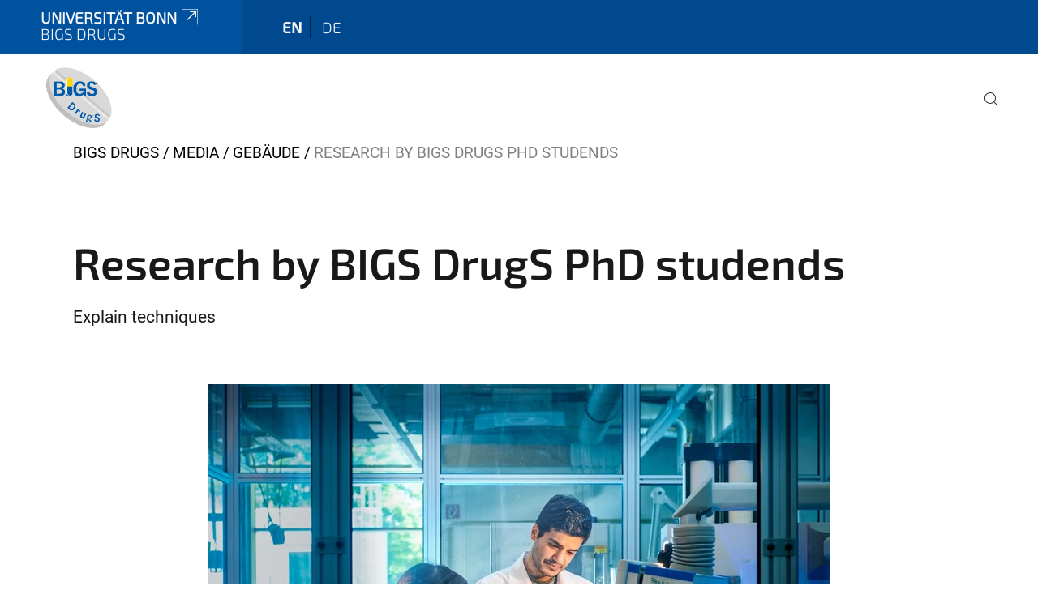

--- FILE ---
content_type: text/html;charset=utf-8
request_url: https://www.bigs-drugs.uni-bonn.de/pictures/gebaeude/uni_vl_forschung_pharma_091-1.jpg/view
body_size: 5523
content:
<!DOCTYPE html>
<html xmlns="http://www.w3.org/1999/xhtml" lang="en" xml:lang="en">
<head><meta http-equiv="Content-Type" content="text/html; charset=UTF-8" /><link data-head-resource="1" rel="stylesheet" href="/++theme++barceloneta/css/barceloneta.min.css" /><link data-head-resource="1" rel="stylesheet" type="text/css" href="/++theme++unibonn.theme/css/style.css?tag=10-12-2025_10-49-37" /><link rel="canonical" href="https://www.bigs-drugs.uni-bonn.de/pictures/gebaeude/uni_vl_forschung_pharma_091-1.jpg" /><link rel="preload icon" type="image/vnd.microsoft.icon" href="https://www.bigs-drugs.uni-bonn.de/favicon.ico" /><link rel="mask-icon" href="https://www.bigs-drugs.uni-bonn.de/favicon.ico" /><link href="https://www.bigs-drugs.uni-bonn.de/en/@@search" rel="search" title="Search this site" /><link data-bundle="easyform" href="https://www.bigs-drugs.uni-bonn.de/++webresource++b6e63fde-4269-5984-a67a-480840700e9a/++resource++easyform.css" media="all" rel="stylesheet" type="text/css" /><link data-bundle="multilingual" href="https://www.bigs-drugs.uni-bonn.de/++webresource++f30a16e6-dac4-5f5f-a036-b24364abdfc8/++resource++plone.app.multilingual.stylesheet/multilingual.css" media="all" rel="stylesheet" type="text/css" /><link data-bundle="plone-fullscreen" href="https://www.bigs-drugs.uni-bonn.de/++webresource++ac83a459-aa2c-5a45-80a9-9d3e95ae0847/++plone++static/plone-fullscreen/fullscreen.css" media="all" rel="stylesheet" type="text/css" /><script async="True" data-bundle="plone-fullscreen" integrity="sha384-yAbXscL0aoE/0AkFhaGNz6d74lDy9Cz7PXfkWNqRnFm0/ewX0uoBBoyPBU5qW7Nr" src="https://www.bigs-drugs.uni-bonn.de/++webresource++6aa4c841-faf5-51e8-8109-90bd97e7aa07/++plone++static/plone-fullscreen/fullscreen.js"></script><script data-bundle="plone" integrity="sha384-6Wh7fW8sei4bJMY3a6PIfr5jae6gj9dIadjpiDZBJsr9pJ5gW0bsg0IzoolcL3H0" src="https://www.bigs-drugs.uni-bonn.de/++webresource++cff93eba-89cf-5661-8beb-464cc1d0cbc7/++plone++static/bundle-plone/bundle.min.js"></script><script data-head-resource="1" src="/++theme++unibonn.theme/js/libs.js?tag=10-12-2025_10-49-47"></script><script data-head-resource="1" src="/++theme++unibonn.theme/js/script.js?tag=10-12-2025_10-49-47"></script>
  <meta charset="utf-8"><meta charset="utf-8" /><meta name="twitter:card" content="summary" /><meta property="og:site_name" content="BIGS DrugS" /><meta property="og:title" content="Research by BIGS DrugS PhD studends" /><meta property="og:type" content="website" /><meta property="og:description" content="Explain techniques" /><meta property="og:url" content="https://www.bigs-drugs.uni-bonn.de/pictures/gebaeude/uni_vl_forschung_pharma_091-1.jpg/view" /><meta property="og:image" content="https://www.bigs-drugs.uni-bonn.de/pictures/gebaeude/uni_vl_forschung_pharma_091-1.jpg/@@images/image-1200-93106205281a405131b110e7a4ba327a.webp" /><meta property="og:image:width" content="1200" /><meta property="og:image:height" content="799" /><meta property="og:image:type" content="image/webp" /><meta name="description" content="Explain techniques" /><meta name="viewport" content="width=device-width, initial-scale=1.0" /><meta name="generator" content="Plone - https://plone.org/" /></meta>
  <meta http-equiv="X-UA-Compatible" content="IE=edge"><meta charset="utf-8" /><meta name="twitter:card" content="summary" /><meta property="og:site_name" content="BIGS DrugS" /><meta property="og:title" content="Research by BIGS DrugS PhD studends" /><meta property="og:type" content="website" /><meta property="og:description" content="Explain techniques" /><meta property="og:url" content="https://www.bigs-drugs.uni-bonn.de/pictures/gebaeude/uni_vl_forschung_pharma_091-1.jpg/view" /><meta property="og:image" content="https://www.bigs-drugs.uni-bonn.de/pictures/gebaeude/uni_vl_forschung_pharma_091-1.jpg/@@images/image-1200-93106205281a405131b110e7a4ba327a.webp" /><meta property="og:image:width" content="1200" /><meta property="og:image:height" content="799" /><meta property="og:image:type" content="image/webp" /><meta name="description" content="Explain techniques" /><meta name="viewport" content="width=device-width, initial-scale=1.0" /><meta name="generator" content="Plone - https://plone.org/" /></meta>
  <meta name="viewport" content="width=device-width, initial-scale=1"><meta charset="utf-8" /><meta name="twitter:card" content="summary" /><meta property="og:site_name" content="BIGS DrugS" /><meta property="og:title" content="Research by BIGS DrugS PhD studends" /><meta property="og:type" content="website" /><meta property="og:description" content="Explain techniques" /><meta property="og:url" content="https://www.bigs-drugs.uni-bonn.de/pictures/gebaeude/uni_vl_forschung_pharma_091-1.jpg/view" /><meta property="og:image" content="https://www.bigs-drugs.uni-bonn.de/pictures/gebaeude/uni_vl_forschung_pharma_091-1.jpg/@@images/image-1200-93106205281a405131b110e7a4ba327a.webp" /><meta property="og:image:width" content="1200" /><meta property="og:image:height" content="799" /><meta property="og:image:type" content="image/webp" /><meta name="description" content="Explain techniques" /><meta name="viewport" content="width=device-width, initial-scale=1.0" /><meta name="generator" content="Plone - https://plone.org/" /></meta>
  <title>Research by BIGS DrugS PhD studends — BIGS DrugS</title><title>image/webp</title><title>Dimension</title><title>Size</title>
</head>
<body id="visual-portal-wrapper" class="col-content frontend icons-on navigation-theme-navigation_default portaltype-image section-pictures site-site subsection-gebaeude subsection-gebaeude-uni_vl_forschung_pharma_091-1.jpg template-image_view thumbs-on userrole-anonymous viewpermission-view" dir="ltr" data-base-url="https://www.bigs-drugs.uni-bonn.de/pictures/gebaeude/uni_vl_forschung_pharma_091-1.jpg" data-view-url="https://www.bigs-drugs.uni-bonn.de/pictures/gebaeude/uni_vl_forschung_pharma_091-1.jpg/view" data-portal-url="https://www.bigs-drugs.uni-bonn.de" data-i18ncatalogurl="https://www.bigs-drugs.uni-bonn.de/plonejsi18n" data-lazy_loading_image_scales="[{&quot;id&quot;: &quot;large&quot;, &quot;value&quot;: 768}, {&quot;id&quot;: &quot;preview&quot;, &quot;value&quot;: 400}, {&quot;id&quot;: &quot;mini&quot;, &quot;value&quot;: 200}, {&quot;id&quot;: &quot;thumb&quot;, &quot;value&quot;: 128}, {&quot;id&quot;: &quot;tile&quot;, &quot;value&quot;: 64}, {&quot;id&quot;: &quot;icon&quot;, &quot;value&quot;: 32}, {&quot;id&quot;: &quot;listing&quot;, &quot;value&quot;: 16}]" data-pat-pickadate="{&quot;date&quot;: {&quot;selectYears&quot;: 200}, &quot;time&quot;: {&quot;interval&quot;: 5 } }" data-pat-plone-modal="{&quot;actionOptions&quot;: {&quot;displayInModal&quot;: false}}"><div class="outer-wrapper">
    <div class="inner-wrapper">

      <div id="fontfamilies">
  <style>@font-face{font-family:'testfont';src: url('https://www.bigs-drugs.uni-bonn.de/font-families/default-fonts/view/++widget++form.widgets.file_eot/@@download');src: url('https://www.bigs-drugs.uni-bonn.de/font-families/default-fonts/view/++widget++form.widgets.file_eot/@@download') format('embedded-opentype'),url('https://www.bigs-drugs.uni-bonn.de/font-families/default-fonts/view/++widget++form.widgets.file_svg/@@download') format('svg'),url('https://www.bigs-drugs.uni-bonn.de/font-families/default-fonts/view/++widget++form.widgets.file_woff/@@download') format('woff'),url('https://www.bigs-drugs.uni-bonn.de/font-families/default-fonts/view/++widget++form.widgets.file_ttf/@@download') format('truetype');font-weight:normal;font-style:normal;}.testfont-icon-home:before{content:"\e902";font-family:testfont}.testfont-icon-pencil:before{content:"\e905";font-family:testfont}.testfont-icon-music:before{content:"\e911";font-family:testfont}.testfont-icon-bell:before{content:"\e951";font-family:testfont}
@font-face{font-family:'uni-bonn';src: url('https://www.bigs-drugs.uni-bonn.de/font-families/unibonn-fonts/view/++widget++form.widgets.file_eot/@@download');src: url('https://www.bigs-drugs.uni-bonn.de/font-families/unibonn-fonts/view/++widget++form.widgets.file_eot/@@download') format('embedded-opentype'),url('https://www.bigs-drugs.uni-bonn.de/font-families/unibonn-fonts/view/++widget++form.widgets.file_svg/@@download') format('svg'),url('https://www.bigs-drugs.uni-bonn.de/font-families/unibonn-fonts/view/++widget++form.widgets.file_woff/@@download') format('woff'),url('https://www.bigs-drugs.uni-bonn.de/font-families/unibonn-fonts/view/++widget++form.widgets.file_ttf/@@download') format('truetype');font-weight:normal;font-style:normal;}.uni-bonn-icon-arrow-down:before{content:"\e900";font-family:uni-bonn}.uni-bonn-icon-arrow-top:before{content:"\e901";font-family:uni-bonn}.uni-bonn-icon-close:before{content:"\e902";font-family:uni-bonn}.uni-bonn-icon-arrow-right:before{content:"\e903";font-family:uni-bonn}.uni-bonn-icon-arrow-left:before{content:"\e904";font-family:uni-bonn}.uni-bonn-icon-external:before{content:"\e905";font-family:uni-bonn}.uni-bonn-icon-search:before{content:"\e906";font-family:uni-bonn}.uni-bonn-icon-whatsapp-outline:before{content:"\e907";font-family:uni-bonn}.uni-bonn-icon-whatsapp:before{content:"\e908";font-family:uni-bonn}.uni-bonn-icon-youtube:before{content:"\e909";font-family:uni-bonn}.uni-bonn-icon-youtube-outline:before{content:"\e90a";font-family:uni-bonn}.uni-bonn-icon-instagram:before{content:"\e90b";font-family:uni-bonn}.uni-bonn-icon-instagram-outline:before{content:"\e90c";font-family:uni-bonn}.uni-bonn-icon-linkedin:before{content:"\e90d";font-family:uni-bonn}.uni-bonn-icon-linkedin-outline:before{content:"\e90e";font-family:uni-bonn}.uni-bonn-icon-xing:before{content:"\e90f";font-family:uni-bonn}.uni-bonn-icon-xing-outline:before{content:"\e910";font-family:uni-bonn}.uni-bonn-icon-twitter:before{content:"\e911";font-family:uni-bonn}.uni-bonn-icon-twitter-outline:before{content:"\e912";font-family:uni-bonn}.uni-bonn-icon-facebook:before{content:"\e913";font-family:uni-bonn}.uni-bonn-icon-facebook-outline:before{content:"\e914";font-family:uni-bonn}.uni-bonn-icon-navigation:before{content:"\e915";font-family:uni-bonn}.uni-bonn-icon-phone-book:before{content:"\e917";font-family:uni-bonn}.uni-bonn-icon-information:before{content:"\e918";font-family:uni-bonn}.uni-bonn-icon-checkbox:before{content:"\e919";font-family:uni-bonn}.uni-bonn-icon-filter-kachel:before{content:"\e91a";font-family:uni-bonn}.uni-bonn-icon-filter:before{content:"\e91b";font-family:uni-bonn}.uni-bonn-icon-filter-liste:before{content:"\e91c";font-family:uni-bonn}.uni-bonn-icon-delete:before{content:"\e91d";font-family:uni-bonn}.uni-bonn-icon-filter-liste-inaktiv:before{content:"\e91e";font-family:uni-bonn}.uni-bonn-icon-cheackbox-aktiv:before{content:"\e91f";font-family:uni-bonn}.uni-bonn-icon-filter-kachel-aktiv:before{content:"\e920";font-family:uni-bonn}.uni-bonn-icon-event:before{content:"\e921";font-family:uni-bonn}.uni-bonn-icon-video:before{content:"\e922";font-family:uni-bonn}.uni-bonn-icon-phone:before{content:"\e923";font-family:uni-bonn}.uni-bonn-icon-fax:before{content:"\e924";font-family:uni-bonn}.uni-bonn-icon-link:before{content:"\e925";font-family:uni-bonn}.uni-bonn-icon-download:before{content:"\e926";font-family:uni-bonn}.uni-bonn-icon-print:before{content:"\e927";font-family:uni-bonn}.uni-bonn-icon-x:before{content:"\e928";font-family:uni-bonn}.uni-bonn-icon-x-outline:before{content:"\e929";font-family:uni-bonn}.uni-bonn-icon-bluesky:before{content:"\e92a";font-family:uni-bonn}.uni-bonn-icon-bluesky-outline:before{content:"\e92b";font-family:uni-bonn}.uni-bonn-icon-location-2:before{content:"\e916";font-family:uni-bonn}.uni-bonn-icon-mastodon:before{content:"\e92c";font-family:uni-bonn}.uni-bonn-icon-mastodon-outline:before{content:"\e92d";font-family:uni-bonn}
@font-face{font-family:'Uni-Bonn-official';src: url('https://www.bigs-drugs.uni-bonn.de/font-families/uni-bonn-official/view/++widget++form.widgets.file_eot/@@download');src: url('https://www.bigs-drugs.uni-bonn.de/font-families/uni-bonn-official/view/++widget++form.widgets.file_eot/@@download') format('embedded-opentype'),url('https://www.bigs-drugs.uni-bonn.de/font-families/uni-bonn-official/view/++widget++form.widgets.file_svg/@@download') format('svg'),url('https://www.bigs-drugs.uni-bonn.de/font-families/uni-bonn-official/view/++widget++form.widgets.file_woff/@@download') format('woff'),url('https://www.bigs-drugs.uni-bonn.de/font-families/uni-bonn-official/view/++widget++form.widgets.file_ttf/@@download') format('truetype');font-weight:normal;font-style:normal;}.Uni-Bonn-official-icon-fakten-zahlen:before{content:"\e900";font-family:Uni-Bonn-official}.Uni-Bonn-official-icon-forschung:before{content:"\e901";font-family:Uni-Bonn-official}.Uni-Bonn-official-icon-informationen:before{content:"\e902";font-family:Uni-Bonn-official}.Uni-Bonn-official-icon-orientierung:before{content:"\e903";font-family:Uni-Bonn-official}.Uni-Bonn-official-icon-transfer:before{content:"\e904";font-family:Uni-Bonn-official}.Uni-Bonn-official-icon-promotion:before{content:"\e905";font-family:Uni-Bonn-official}.Uni-Bonn-official-icon-hochschulsport:before{content:"\e906";font-family:Uni-Bonn-official}.Uni-Bonn-official-icon-it:before{content:"\e907";font-family:Uni-Bonn-official}.Uni-Bonn-official-icon-argelander:before{content:"\e908";font-family:Uni-Bonn-official}.Uni-Bonn-official-icon-diversity:before{content:"\e909";font-family:Uni-Bonn-official}.Uni-Bonn-official-icon-sprache:before{content:"\e90a";font-family:Uni-Bonn-official}.Uni-Bonn-official-icon-veranstaltung:before{content:"\e90b";font-family:Uni-Bonn-official}.Uni-Bonn-official-icon-studieren:before{content:"\e90c";font-family:Uni-Bonn-official}.Uni-Bonn-official-icon-ranking:before{content:"\e90d";font-family:Uni-Bonn-official}.Uni-Bonn-official-icon-beratung:before{content:"\e90e";font-family:Uni-Bonn-official}.Uni-Bonn-official-icon-foerderung:before{content:"\e90f";font-family:Uni-Bonn-official}.Uni-Bonn-official-icon-qualitaetssicherung:before{content:"\e910";font-family:Uni-Bonn-official}.Uni-Bonn-official-icon-lernplattform:before{content:"\e911";font-family:Uni-Bonn-official}.Uni-Bonn-official-icon-alumni:before{content:"\e912";font-family:Uni-Bonn-official}.Uni-Bonn-official-icon-postdocs:before{content:"\e913";font-family:Uni-Bonn-official}.Uni-Bonn-official-icon-strategie:before{content:"\e914";font-family:Uni-Bonn-official}.Uni-Bonn-official-icon-lehre:before{content:"\e91c";font-family:Uni-Bonn-official}.Uni-Bonn-official-icon-exellenz:before{content:"\e91d";font-family:Uni-Bonn-official}.Uni-Bonn-official-icon-multiplikatoren:before{content:"\e91e";font-family:Uni-Bonn-official}.Uni-Bonn-official-icon-kontakt:before{content:"\e91f";font-family:Uni-Bonn-official}.Uni-Bonn-official-icon-ort:before{content:"\e920";font-family:Uni-Bonn-official}.Uni-Bonn-official-icon-international:before{content:"\e921";font-family:Uni-Bonn-official}.Uni-Bonn-official-icon-sprechstunde:before{content:"\e922";font-family:Uni-Bonn-official}.Uni-Bonn-official-icon-fortbildung:before{content:"\e923";font-family:Uni-Bonn-official}.Uni-Bonn-official-icon-bibliothek:before{content:"\e924";font-family:Uni-Bonn-official}.Uni-Bonn-official-icon-oeffnungszeiten:before{content:"\e925";font-family:Uni-Bonn-official}.Uni-Bonn-official-icon-auszeichnungen:before{content:"\e926";font-family:Uni-Bonn-official}.Uni-Bonn-official-icon-unie915:before{content:"\e915";font-family:Uni-Bonn-official}.Uni-Bonn-official-icon-unie916:before{content:"\e916";font-family:Uni-Bonn-official}.Uni-Bonn-official-icon-unie917:before{content:"\e917";font-family:Uni-Bonn-official}.Uni-Bonn-official-icon-unie918:before{content:"\e918";font-family:Uni-Bonn-official}.Uni-Bonn-official-icon-unie919:before{content:"\e919";font-family:Uni-Bonn-official}.Uni-Bonn-official-icon-unie91a:before{content:"\e91a";font-family:Uni-Bonn-official}.Uni-Bonn-official-icon-unie91b:before{content:"\e91b";font-family:Uni-Bonn-official}.Uni-Bonn-official-icon-transfer-puzzle:before{content:"\e927";font-family:Uni-Bonn-official}.Uni-Bonn-official-icon-transfer-arrow:before{content:"\e928";font-family:Uni-Bonn-official}</style>
</div>
      

      <div id="unibonn-topbar" class="unibonn-institute-topbar show-title">
    <div class="container">
        <div class="row">
            <div class="col-md-9" id="topbar-left-wrapper">
                <div id="unibonn-institute-portalname">
                    
                        
                        <p id="unibonn-title"><a href="https://www.uni-bonn.de">Universität Bonn</a></p>
                    
                    <p id="institute-title">BIGS DrugS</p>
                </div>
                <div id="language-selector">
                    
  <ul class="languageselector">
    
      <li class="currentLanguage  language-en">
        <a href="https://www.bigs-drugs.uni-bonn.de/@@multilingual-selector/b065696ba07f4e84bbeb3719e48c4ee9/en?set_language=en&amp;post_path=/view" title="English">
          
          en
        </a>
      </li>
    
      <li class=" language-de">
        <a href="https://www.bigs-drugs.uni-bonn.de/@@multilingual-selector/b065696ba07f4e84bbeb3719e48c4ee9/de?set_language=de&amp;post_path=/view" title="Deutsch">
          
          de
        </a>
      </li>
    
  </ul>


                </div>
            </div>
            <div class="col-md-3" id="topbar-right-wrapper">
                
  

            </div>
        </div>
    </div>
</div>

      <header id="company-header" class="unibonn">

    <div class="header-template-0 header-image-size-1">
      <div class="container">
        <div id="company-topbar" class="container ">
          
  <div id="company-logo">
    
      <a class="portal-logo logo_desktop" href="https://www.bigs-drugs.uni-bonn.de" title="BIGS DrugS">
        <img alt="BIGS DrugS" title="BIGS DrugS" src="https://www.bigs-drugs.uni-bonn.de/@@logo?logo_type=logo_desktop" />
      </a>
    
      <a class="portal-logo logo_mobile" href="https://www.bigs-drugs.uni-bonn.de" title="BIGS DrugS">
        <img alt="BIGS DrugS" title="BIGS DrugS" src="https://www.bigs-drugs.uni-bonn.de/@@logo?logo_type=logo_mobile" />
      </a>
    
      <a class="portal-logo logo_mobile_navigation" href="https://www.bigs-drugs.uni-bonn.de" title="BIGS DrugS">
        <img alt="BIGS DrugS" title="BIGS DrugS" src="https://www.bigs-drugs.uni-bonn.de/++theme++unibonn.theme/images/logos/logo_mobile_navigation.svg" />
      </a>
    
  </div>

          
  <div class="language-selector-container">
    <div class="language-selector">
      
        <div>
          <span class="text">en</span>
          <span class="icon interaktiv-icon-basetilestheme-arrow-top"></span>
        </div>
      
        
      
      <ul class="lang-dropdown">
        <li class="selected">
          <a href="https://www.bigs-drugs.uni-bonn.de/@@multilingual-selector/b065696ba07f4e84bbeb3719e48c4ee9/en?set_language=en&amp;post_path=/view">en</a>
        </li>
        <li class="">
          <a href="https://www.bigs-drugs.uni-bonn.de/@@multilingual-selector/b065696ba07f4e84bbeb3719e48c4ee9/de?set_language=de&amp;post_path=/view">de</a>
        </li>
      </ul>
    </div>
  </div>

          <div id="navigation-overlay"></div>
          

  <div class="sidenavigation-links">
    <button id="toggle-navigation" class="sidenavigation-link" aria-label="Toggle Navigation">
      <i class="icon-unibonn-navigation"></i>
    </button>
    
  </div>

  
    <div id="company-navigation-main" class="desktop">
      <nav class="main-navigation">
        
  <ul class="main-navigation-sections">
    
    
        <li class="search">
          <a href="https://www.bigs-drugs.uni-bonn.de/search" title="search">
            <i class="icon-unibonn icon-unibonn-search"></i>
          </a>
        </li>
    
  </ul>

      </nav>
    </div>

    <div id="company-navigation" class="menu">
      <button class="close-navigation-menu close-desktop-navigation" aria-label="close">
        <i class="icon-unibonn-close"></i>
      </button>

      <div id="navigation-menu-header">
        
          <a class="portal-logo logo_mobile_menu" href="https://www.bigs-drugs.uni-bonn.de" title="BIGS DrugS">
            <img alt="BIGS DrugS" title="BIGS DrugS" src="https://www.bigs-drugs.uni-bonn.de/++theme++unibonn.theme/images/logos/logo_mobile_navigation.svg" />
          </a>
        

        <ul class="navigation-menu-header-actions">
          
            <li>
              <a class="open-search" href="https://www.bigs-drugs.uni-bonn.de/search" title="search">
                <i class="icon-unibonn icon-unibonn-search"></i>
              </a>
            </li>
          
          <li>
            <a class="close-navigation-menu" id="close-navigation" title="close">
              <i class="icon-unibonn-navigation"></i>
            </a>
          </li>
        </ul>
      </div>

      <div class="searchbar">
        <form action="https://www.bigs-drugs.uni-bonn.de/search">
          <button class="start-search" aria-label="Start Search"><i class="left icon-unibonn icon-unibonn-search"></i>
          </button>
          <input class="search-input" type="text" name="SearchableText" aria-label="Search" />
          <button class="clear-search" aria-label="Clear Search"><i class="icon-unibonn icon-unibonn-close"></i>
          </button>
        </form>
      </div>

      <nav class="main-navigation">
        <div class="navigation-level">
          <div class="spinner" style="display: block"></div>
        </div>
      </nav>

    </div>
  

        </div>
      </div>
      
  

    </div>

  </header>

      <div id="anchors"></div>

      <div id="company-content" class="container-fluid main-content-wrapper">
        <div class="row status-message-row set-max-width">
          <aside id="global_statusmessage" class="container">
      

      <div>
      </div>
    </aside>
        </div>
        <nav class="breadcrumbs">
  <span id="breadcrumbs-you-are-here" class="hiddenStructure">You are here:</span>

  <ol aria-labelledby="breadcrumbs-you-are-here">
    <li id="breadcrumbs-home">
      <a href="https://www.bigs-drugs.uni-bonn.de">BIGS DrugS</a>
    </li>
    <li id="breadcrumbs-1">
      
        <a href="https://www.bigs-drugs.uni-bonn.de/pictures">Media</a>
        
      
    </li>
    <li id="breadcrumbs-2">
      
        <a href="https://www.bigs-drugs.uni-bonn.de/pictures/gebaeude">Gebäude</a>
        
      
    </li>
    <li id="breadcrumbs-3">
      
        
        <span id="breadcrumbs-current">Research by BIGS DrugS PhD studends</span>
      
    </li>
  </ol>
</nav>
        <main id="main-container" class="row">
          <div id="column1-container"></div>
          <div class="col-xs-12 col-sm-12">
              <article id="content">

            

              <header>

                <div id="viewlet-above-content-title">
</div>

                
                  <h1>Research by BIGS DrugS PhD studends</h1>

                

                <div id="viewlet-below-content-title">
</div>

                
                  <p class="lead">Explain techniques</p>

                

                <div id="viewlet-below-content-description"></div>

              </header>

              <div id="viewlet-above-content-body"></div>

              <div id="content-core">
                
      

        <section class="section section-main">
          <figure class="figure">
            <a href="https://www.bigs-drugs.uni-bonn.de/pictures/gebaeude/uni_vl_forschung_pharma_091-1.jpg/image_view_fullscreen">
              <img src="https://www.bigs-drugs.uni-bonn.de/pictures/gebaeude/uni_vl_forschung_pharma_091-1.jpg/@@images/image-768-a6dd43f282407857cd12cdcc44fc897a.webp" alt="Research by BIGS DrugS PhD studends" title="Research by BIGS DrugS PhD studends" height="511" width="768" class="figure-img img-fluid" />
            </a>
          </figure>

          <div class="h5 mb-2">
            <a href="https://www.bigs-drugs.uni-bonn.de/pictures/gebaeude/uni_vl_forschung_pharma_091-1.jpg/@@download/image/uni_vl_Forschung_Pharma_091.webp">uni_vl_Forschung_Pharma_091.webp</a>
          </div>
          <div class="metadata d-flex justify-content-center text-muted small">
            <div class="px-2">
              <svg xmlns="http://www.w3.org/2000/svg" width="16" height="16" fill="currentColor" class="plone-icon icon-inline bi bi-file-earmark-image" viewbox="0 0 16 16" aria-labelledby="title">
  <path d="M6.502 7a1.5 1.5 0 1 0 0-3 1.5 1.5 0 0 0 0 3"></path>
  <path d="M14 14a2 2 0 0 1-2 2H4a2 2 0 0 1-2-2V2a2 2 0 0 1 2-2h5.5L14 4.5zM4 1a1 1 0 0 0-1 1v10l2.224-2.224a.5.5 0 0 1 .61-.075L8 11l2.157-3.02a.5.5 0 0 1 .76-.063L13 10V4.5h-2A1.5 1.5 0 0 1 9.5 3V1z"></path>
<title>image/webp</title></svg>
              <span class="d-none">Type</span>
              image/webp
            </div>
            <div class="px-2">
              <svg xmlns="http://www.w3.org/2000/svg" width="16" height="16" fill="currentColor" class="plone-icon icon-inline bi bi-aspect-ratio" viewbox="0 0 16 16" aria-labelledby="title">
  <path d="M0 3.5A1.5 1.5 0 0 1 1.5 2h13A1.5 1.5 0 0 1 16 3.5v9a1.5 1.5 0 0 1-1.5 1.5h-13A1.5 1.5 0 0 1 0 12.5zM1.5 3a.5.5 0 0 0-.5.5v9a.5.5 0 0 0 .5.5h13a.5.5 0 0 0 .5-.5v-9a.5.5 0 0 0-.5-.5z"></path>
  <path d="M2 4.5a.5.5 0 0 1 .5-.5h3a.5.5 0 0 1 0 1H3v2.5a.5.5 0 0 1-1 0zm12 7a.5.5 0 0 1-.5.5h-3a.5.5 0 0 1 0-1H13V8.5a.5.5 0 0 1 1 0z"></path>
<title>Dimension</title></svg>
              <span class="d-none">Dimension</span>
              3167x2111
            </div>
            <div class="px-2">
              <svg xmlns="http://www.w3.org/2000/svg" width="16" height="16" fill="currentColor" class="plone-icon icon-inline bi bi-file-binary" viewbox="0 0 16 16" aria-labelledby="title">
  <path d="M5.526 13.09c.976 0 1.524-.79 1.524-2.205 0-1.412-.548-2.203-1.524-2.203-.978 0-1.526.79-1.526 2.203 0 1.415.548 2.206 1.526 2.206zm-.832-2.205c0-1.05.29-1.612.832-1.612.358 0 .607.247.733.721L4.7 11.137a7 7 0 0 1-.006-.252m.832 1.614c-.36 0-.606-.246-.732-.718l1.556-1.145q.005.12.005.249c0 1.052-.29 1.614-.829 1.614m5.329.501v-.595H9.73V8.772h-.69l-1.19.786v.688L8.986 9.5h.05v2.906h-1.18V13h3z"></path>
  <path d="M4 0a2 2 0 0 0-2 2v12a2 2 0 0 0 2 2h8a2 2 0 0 0 2-2V2a2 2 0 0 0-2-2zm0 1h8a1 1 0 0 1 1 1v12a1 1 0 0 1-1 1H4a1 1 0 0 1-1-1V2a1 1 0 0 1 1-1"></path>
<title>Size</title></svg>
              <span class="d-none">File size</span>
              
              364.3 KB
            </div>
          </div>

        </section>

        <section class="section section-actions">
          <a class="btn btn-primary download" href="https://www.bigs-drugs.uni-bonn.de/pictures/gebaeude/uni_vl_forschung_pharma_091-1.jpg/@@download/image/uni_vl_Forschung_Pharma_091.webp">Download</a>
          <a class="btn btn-primary fullscreen" href="https://www.bigs-drugs.uni-bonn.de/pictures/gebaeude/uni_vl_forschung_pharma_091-1.jpg/image_view_fullscreen"><span>View full-size image</span></a>
        </section>


      
    
              </div>

              <div id="viewlet-below-content-body">


</div>

            
            <footer>
              <div id="viewlet-below-content">
</div>
            </footer>
          </article>
          </div>
          <div id="column2-container"></div>
        </main>
      </div>

      <div id="spinner">
        <div class="spinner-box">
          Wird geladen
        </div>
        <div class="loader">
          <span></span>
          <span></span>
          <span></span>
          <span></span>
        </div>
      </div>
      

      <footer id="company-footer" class="unibonn">
        
        <div id="viewlet-footer-category-links">
  <div class="container">
    <label>Quick links</label>

    <div class="wrapper">
      <dl>
        <dt>
          <i class="d-inline-block d-lg-none "></i>
          <span>University of Bonn</span>
        </dt>
        <dd>
          <a href="https://www.pharmazentrum.uni-bonn.de/home-en?set_language=en">Pharma Center Bonn</a>
        </dd>
        <dd>
          <a href="https://www.uni-bonn.de/en/research-and-teaching/doctoral-students-and-postdocs/argelander-competence-center/bonn-graduate-center/bonn-graduate-center?set_language=en">Bonn Graduate Center</a>
        </dd>
        <dd>
          <a href="https://www.mnf.uni-bonn.de/promotion">Doctoral Office of the Faculty of Mathematics and Natural Sciences</a>
        </dd>
        <dd>
          <a href="https://www.uni-bonn.de/en/research-and-teaching/doctoral-students-and-postdocs/during-your-doctorate/orientation/a-doctorate-abroad?set_language=en">A Doctorate Abroad</a>
        </dd>
      </dl>
      <dl>
        <dt>
          <i class="d-inline-block d-lg-none "></i>
          <span>Training program</span>
        </dt>
        <dd>
          <a href="https://www.bigs-drugs.uni-bonn.de/en/about-us#anchor-none">About us</a>
        </dd>
        <dd>
          <a href="https://www.bigs-drugs.uni-bonn.de/en/program#anchor-none">Program</a>
        </dd>
        <dd>
          <a href="https://www.bigs-drugs.uni-bonn.de/en/apply#anchor-none">Apply now</a>
        </dd>
        <dd>
          <a href="https://www.bigs-drugs.uni-bonn.de/en/graduates">Testimonials from Graduates</a>
        </dd>
      </dl>
    </div>
  </div>
</div>
        
  <div id="upper-footer">
    <div class="container">
      <div class="row">
        <div class="col-md-6">
          
            <a class="email" href="mailto:bigsdrugs@uni-bonn.de">
                bigsdrugs@uni-bonn.de
            </a>
            
            <br />
          
          <a class="phone" href="tel:+49 228 73-60262">
            +49 228 73-60262
          </a><br />
          <span class="information">
            Consultation by appointment
          </span>
        </div>

        <div class="col-sm-6 col-md-6">
          
          <div class="clear"></div>
          <div class="social-media">
            
          </div>
        </div>
      </div>
    </div>
  </div>

  <div id="lower-footer">
    <div class="container">
      <div class="row">
        <div class="col-md-6">
          <span class="company-name">
            BIGS DrugS
          </span>
          
        </div>
        <div class="col-md-6">
          <div class="site-actions">
            
              <a href="https://www.bigs-drugs.uni-bonn.de/en/impressum">Imprint</a>
            
              <a href="https://www.bigs-drugs.uni-bonn.de/en/data-protection-policy">Data protection policy</a>
            
              <a href="https://www.chancengerechtigkeit.uni-bonn.de/en/accessibility?form.widgets.affected_page__url_=https%3A%2F%2Fwww.bigs-drugs.uni-bonn.de%2Fpictures%2Fgebaeude%2Funi_vl_forschung_pharma_091-1.jpg%2Fview">Accessibility</a>
            
          </div>
        </div>
      </div>
    </div>
  </div>


      </footer>

    </div>
  </div><div id="unibonn-scripts"></div></body>
</html>